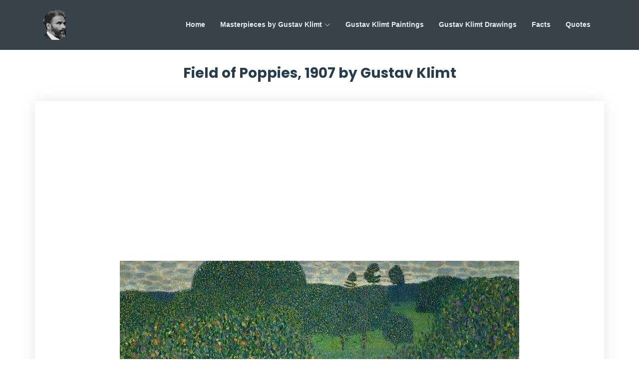

--- FILE ---
content_type: text/html; charset=utf-8
request_url: https://www.gustav-klimt.com/Field-of-Poppies.jsp
body_size: 4003
content:
<!doctype html>
<html lang='en'>

  <head>
    <meta charset='utf-8' />
    <meta content='width=device-width, initial-scale=1.0' name='viewport' />

    <title>Field of Poppies, 1907 by Gustav Klimt</title>
    <link rel="canonical" href="https://www.gustav-klimt.com/Field-of-Poppies.jsp" />
    <meta name="description" content="Field of Poppies, 1907 by Gustav Klimt">

    <meta property="og:site_name" content="Gustav Klimt"/>
    
    <!-- Favicons -->
    <link href='/assets/img/logo.png' rel='icon' />
    <link href='/assets/img/logo.png' rel='apple-touch-icon' />

    <!-- Google Fonts -->
    <link
      href='https://fonts.googleapis.com/css?family=Open+Sans:300,300i,400,400i,600,600i,700,700i|Raleway:300,300i,400,400i,500,500i,600,600i,700,700i|Poppins:300,300i,400,400i,500,500i,600,600i,700,700i'
      rel='stylesheet'
    />

    <!-- Vendor CSS Files -->
    <link href="https://cdn.jsdelivr.net/npm/bootstrap@5.1.3/dist/css/bootstrap.min.css" rel="stylesheet">
    <link href="https://cdn.jsdelivr.net/npm/bootstrap-icons@1.11.1/font/bootstrap-icons.css" rel="stylesheet">

    <!-- Template Main CSS File -->
    <link href='assets/css/style.css' rel='stylesheet' />

 	<!-- google auto Ads -->
  <script async src="https://pagead2.googlesyndication.com/pagead/js/adsbygoogle.js?client=ca-pub-7736630563515597"
     crossorigin="anonymous"></script>

  </head>

  <body>

   <!-- ======= Header ======= -->
  <header id="header" class="fixed-top" style="background: rgba(21, 34, 43, 0.85)">
    <div class="container d-flex align-items-center justify-content-between">

      <a href="/" class="logo"><img loading="lazy" src="assets/img/logo.png" alt="Gustav Klimt Logo" class="img-fluid"></a>

      <nav id="navbar" class="navbar">
        <ul>
          <li><a class="nav-link scrollto" href="/">Home</a></li>
          <li class="dropdown"><a href="#"><span>Masterpieces by Gustav Klimt</span> <i class="bi bi-chevron-down"></i></a>
            <ul>
								<li><a href="/The-Kiss.jsp">The Kiss</a></li>
								<li><a href="/The-Tree-Of-Life.jsp">The Tree Of Life</a></li>
								<li><a href="/Beethoven-Frieze.jsp">Beethoven Frieze</a></li>
								<li><a href="/Death-And-Life.jsp">Death and Life</a></li>
								<li><a href="/The-Maiden.jsp">The Maiden</a></li>
								<li><a href="/The-Three-Ages-Of-Woman.jsp">The Three Ages Of Woman</a></li>
								<li><a href="/Danae.jsp">Danae</a></li>
								<li><a href="/Portrait-Of-Adele-Bloch-Bauer-1.jsp">Portrait Of Adele Bloch Bauer I</a></li>
								<li><a href="/Portrait-Of-Adele-Bloch-Bauer-2.jsp">Portrait Of Adele Bloch Bauer II</a></li>
								<li><a href="/Judith-and-the-Head-of-Holofernes.jsp">Judith and the Head of Holofernes</a></li>
								<li><a href="/Fulfillment.jsp">Fulfillment</a></li>
								<li><a href="/Expectation.jsp">Expectation</a></li>
								<li><a href="/Birch-Forest.jsp">Birch Forest</a></li>
								<li><a href="/Serpents.jsp">Serpents</a></li>
								<li><a href="/The-Bride.jsp">The Bride</a></li>
								<li><a href="/Country-Garden-With-Sunflowers.jsp">Country Garden With Sunflowers</a></li>
								<li><a href="/Farm-Garden-with-Sunflowers.jsp">Farm Garden with Sunflowers</a></li>
								<li><a href="/The-Big-Poplar.jsp">The Big Poplar</a></li>
								<li><a href="/Hope-II.jsp">Hope II</a></li>
								<li><a href="/The-Sunflowers.jsp">The Sunflower</a></li>
								<li><a href="/Medicine.jsp">Medicine</a></li>
								<li><a href="Pallas-Athene.jsp">Pallas Athene</a></li>
								<li><a href="/Avenue-of-Schloss-Kammer-Park.jsp">Avenue of Schloss Kammer Park</a></li>
								<li><a href="/Schloss-Kammer-on-Attersee-ii.jsp">Schloss Kammer on Attersee II</a></li>
								<li><a href="/Field-of-Poppies.jsp">Field of Poppies</a></li>
								<li><a href="/Malcesine-on-Lake-Garda.jsp">Malcesine on Lake Garda</a></li>
								<li><a href="/Beech-Forest.jsp">Beech Forest</a></li>
								<li><a href="/Pine-Forest.jsp">Pine Forest</a></li>
								<li><a href="/Upper-Austrian-Farmhouse.jsp">Upper Austrian Farmhouse</a></li>
								<li><a href="/The-Black-Feather-Hat.jsp">Womand in Black Feather Hat Drawing</a></li>
								<li><a href="/Lady-With-Fan.jsp">Lady with Fan</a></li>
            </ul>
          </li>
          <li><a class="nav-link scrollto" href="/gustav-klimt-paintings.jsp">Gustav Klimt Paintings</a></li>
          <li><a class="nav-link scrollto" href="/gustav-klimt-drawings.jsp">Gustav Klimt Drawings</a></li>
          <li><a class="nav-link scrollto" href="/facts.jsp">Facts</a></li>
          <li><a class="nav-link scrollto" href="/quotes.jsp">Quotes</a></li>
        </ul>
        <i class="bi bi-list mobile-nav-toggle"></i>
      </nav><!-- .navbar -->

    </div>
  </header><!-- End Header -->
  
  <main id='main'>
    <!-- ======= Content Section ======= -->
    <section id='content' class='content' style="padding-top: 130px;">
        <div class='container' data-aos='fade-up'>

          <div class='section-title'>
            <h1>Field of Poppies, 1907 by Gustav Klimt</h1>
          </div>

          <div class='row'>
            <div class='col-md-12 info-box'>
              <figure class="figure">
                  <img loading="lazy" src="/assets/img/paintings/Field-of-Poppies.jpg" class="figure-img img-fluid" alt="Field of Poppies, 1907 by Gustav Klimt">
                  <figcaption class="figure-caption text-right">Field of Poppies, 1907 by Gustav Klimt</figcaption>
              </figure>

              <p>
              The polarizing effect of the red-green color opposition comes into effect in this poppy-filled landscape, one of Klimt's few to present a long perspective and deep horizon. In fact, instead of 
              a dense background throwing colors or subjects to the picture surface, as in <a href="/The-Sunflowers.jsp">The Sunflower</a> (1905), this work features a tightly packed foreground, with red 
              intensity, to emphasize the panoramic horizon. Instead of finding ourselves confined within a close-up section of a landscape, we are treated to a lofty view, looking down on this luscious, 
              fecund scene with its poppy explosion and fruit-laden trees. This, for Klimt, is his Garden of Eden, a world where he meets the divine through art. Again the work is reminiscent 
              Impressionism of <a href="http://www.vincentvangogh.org">Van Gogh</a> and that of Pointillist champion of <a href="https://georgesseurat.net/">Georges Seurat</a>.
              </p>
              <p>
              Another interesting aspect is the myriad of greens which have been carefully selected and precisely placed to create an overall tonal, yet decorative, armature. This exploration of a single 
              color is a feature of many landscape works, and became an important issue in the development of The Stoclet Frieze (1905 - 11), as records show. For instance, Klimt spent months specifying 
              exactly the right green enamels to be used for the Rose Bush sections, leaving exact instructions to metalcraft workers about their implementation                    
              </p>

            </div>
        </div>
    </section><!-- End Content Section -->
</main>
    <!-- ======= carousel ======= -->
    <div class='container'>
      <div
        id='carouselControls'
        class='carousel carousel-dark slide'
        data-bs-ride='carousel'
      >
        <div class='carousel-inner'>
          <div class='carousel-item active'>
            <div class='row gy-3'>
    
              <div class='col-lg-3 d-flex justify-content-center'>
                <div class='card'>
                  <a href='/The-Kiss.jsp'>
                    <img
                      loading='lazy'
                      src='/assets/img/painting-thumbs/The-Kiss.jpg'
                      class='card-img-top'
                      alt='The Kiss by Gustav Klimt'
                    />
                  </a>
                  <div class='card-body'>
                    <a href='/The-Kiss.jsp'>
                      <h6 class='card-title'>The Kiss</h6>
                    </a>
                  </div>
                </div>
              </div>
    
              <div class='col-lg-3 d-flex justify-content-center'>
                <div class='card'>
                  <a href='/The-Tree-Of-Life.jsp'>
                    <img
                      loading='lazy'
                      src='/assets/img/painting-thumbs/The-Tree-Of-Life.jpg'
                      class='card-img-top'
                      alt='The Tree of Life by Gustav Klimt'
                    />
                  </a>
                  <div class='card-body'>
                    <a href='/The-Tree-Of-Life.jsp'>
                      <h6 class='card-title'>The Tree of Life</h6>
                    </a>
                  </div>
                </div>
              </div>
    
              <div class='col-lg-3 d-flex justify-content-center'>
                <div class='card'>
                  <a href='/Portrait-Of-Adele-Bloch-Bauer-1.jsp'>
                    <img
                      loading='lazy'
                      src='/assets/img/painting-thumbs/Portrait-Of-Adele-Bloch-Bauer-1.jpg'
                      class='card-img-top'
                      alt='Portrait Of Adele Bloch Bauer by Gustav Klimt'
                    />
                  </a>
                  <div class='card-body'>
                    <a href='/Portrait-Of-Adele-Bloch-Bauer-1.jsp'>
                      <h6 class='card-title'>Portrait Of Adele Bloch Bauer</h6>
                    </a>
                  </div>
                </div>
              </div>
    
              <div class='col-lg-3 d-flex justify-content-center'>
                <div class='card'>
                  <a href='/Judith-and-the-Head-of-Holofernes.jsp'>
                    <img
                      loading='lazy'
                      src='/assets/img/painting-thumbs/Judith-and-the-Head-of-Holofernes.jpg'
                      class='card-img-top'
                      alt='Judith and the Head of Holofernes by Gustav Klimt'
                    />
                  </a>
                  <div class='card-body'>
                    <a href='/Judith-and-the-Head-of-Holofernes.jsp'>
                      <h6 class='card-title'>Judith and the Head of Holofernes</h6>
                    </a>
                  </div>
                </div>
              </div>
    
            </div>
          </div>
    
          <div class='carousel-item'>
            <div class='row gy-3'>
    
              <div class='col-lg-3 d-flex justify-content-center'>
                <div class='card'>
                  <a href='/The-Three-Ages-Of-Woman.jsp'>
                    <img
                      loading='lazy'
                      src='/assets/img/painting-thumbs/The-Three-Ages-Of-Woman.jpg'
                      class='card-img-top'
                      alt='The Three Ages of Woman by Gustav Klimt'
                    />
                  </a>
                  <div class='card-body'>
                    <a href='/The-Three-Ages-Of-Woman.jsp'>
                      <h6 class='card-title'>The Three Ages of Woman</h6>
                    </a>
                  </div>
                </div>
              </div>
    
              <div class='col-lg-3 d-flex justify-content-center'>
                <div class='card'>
                  <a href='/Beethoven-Frieze.jsp'>
                    <img
                      loading='lazy'
                      src='/assets/img/painting-thumbs/Beethoven-Frieze.jpg'
                      class='card-img-top'
                      alt='Beethoven Frieze by Gustav Klimt'
                    />
                  </a>
                  <div class='card-body'>
                    <a href='/Beethoven-Frieze.jsp'>
                      <h6 class='card-title'>Beethoven Frieze</h6>
                    </a>
                  </div>
                </div>
              </div>
    
              <div class='col-lg-3 d-flex justify-content-center'>
                <div class='card'>
                  <a href='/Portrait-Of-Adele-Bloch-Bauer-2.jsp'>
                    <img
                      loading='lazy'
                      src='/assets/img/painting-thumbs/Portrait-Of-Adele-Bloch-Bauer-2.jpg'
                      class='card-img-top'
                      alt='Portrait Of Adele Bloch Bauer 2 by Gustav Klimt'
                    />
                  </a>
                  <div class='card-body'>
                    <a href='/Portrait-Of-Adele-Bloch-Bauer-2.jsp'>
                      <h6 class='card-title'>Portrait Of Adele Bloch Bauer 2</h6>
                    </a>
                  </div>
                </div>
              </div>
    
              <div class='col-lg-3 d-flex justify-content-center'>
                <div class='card'>
                  <a href='/Death-And-Life.jsp'>
                    <img
                      loading='lazy'
                      src='/assets/img/painting-thumbs/Death-And-Life.jpg'
                      class='card-img-top'
                      alt='Death and Life by Gustav Klimt'
                    />
                  </a>
                  <div class='card-body'>
                    <a href='/Death-And-Life.jsp'>
                      <h6 class='card-title'>Death and Life</h6>
                    </a>
                  </div>
                </div>
              </div>
    
            </div>
    
          </div>
    
          <div class='carousel-item'>
            <div class='row gy-3'>
              <div class='col-lg-3 d-flex justify-content-center'>
                <div class='card'>
                  <a href='/Bauerngarten.jsp'>
                    <img
                      loading='lazy'
                      src='/assets/img/painting-thumbs/Bauerngarten.jpg'
                      class='card-img-top'
                      alt='Bauerngartenby Gustav Klimt'
                    />
                  </a>
                  <div class='card-body'>
                    <a href='/Bauerngarten.jsp'>
                      <h6 class='card-title'>Bauerngarten</h6>
                    </a>
                  </div>
                </div>
              </div>
    
              <div class='col-lg-3 d-flex justify-content-center'>
                <div class='card'>
                  <a href='/Expectation.jsp'>
                    <img
                      loading='lazy'
                      src='/assets/img/painting-thumbs/Expectation.jpg'
                      class='card-img-top'
                      alt='Expectation by Gustav Klimt'
                    />
                  </a>
                  <div class='card-body'>
                    <a href='/Expectation.jsp'>
                      <h6 class='card-title'>Expectation</h6>
                    </a>
                  </div>
                </div>
              </div>
    
              <div class='col-lg-3 d-flex justify-content-center'>
                <div class='card'>
                  <a href='/Fulfillment.jsp'>
                    <img
                      loading='lazy'
                      src='/assets/img/painting-thumbs/Fulfillment.jpg'
                      class='card-img-top'
                      alt='Fulfillment by Gustav Klimt'
                    />
                  </a>
                  <div class='card-body'>
                    <a href='/Fulfillment.jsp'>
                      <h6 class='card-title'>Fulfillment</h6>
                    </a>
                  </div>
                </div>
              </div>
    
              <div class='col-lg-3 d-flex justify-content-center'>
                <div class='card'>
                  <a href='/Avenue-of-Schloss-Kammer-Park.jsp'>
                    <img
                      loading='lazy'
                      src='/assets/img/painting-thumbs/Avenue-of-Schloss-Kammer-Park.jpg'
                      class='card-img-top'
                      alt='Avenue of Schloss Kammer Park by Gustav Klimt'
                    />
                  </a>
                  <div class='card-body'>
                    <a href='/Avenue-of-Schloss-Kammer-Park.jsp'>
                      <h6 class='card-title'>Avenue of Schloss Kammer Park</h6>
                    </a>
                  </div>
                </div>
              </div>
            </div>
    
          </div>
    
          <div class='carousel-item'>
            <div class='row gy-3'>
              <div class='col-lg-3 d-flex justify-content-center'>
                <div class='card'>
                  <a href='/The-Bride.jsp'>
                    <img
                      loading='lazy'
                      src='/assets/img/painting-thumbs/The-Bride.jpg'
                      class='card-img-top'
                      alt='The Bride by Gustav Klimt'
                    />
                  </a>
                  <div class='card-body'>
                    <a href='/The-Bride.jsp'>
                      <h6 class='card-title'>The Bride</h6>
                    </a>
                  </div>
                </div>
              </div>
    
              <div class='col-lg-3 d-flex justify-content-center'>
                <div class='card'>
                  <a href='/Beech-Forest.jsp'>
                    <img
                      loading='lazy'
                      src='/assets/img/painting-thumbs/Beech-Forest.jpg'
                      class='card-img-top'
                      alt='Beech Forest by Gustav Klimt'
                    />
                  </a>
                  <div class='card-body'>
                    <a href='/Beech-Forest.jsp'>
                      <h6 class='card-title'>Beech Forest</h6>
                    </a>
                  </div>
                </div>
              </div>
    
              <div class='col-lg-3 d-flex justify-content-center'>
                <div class='card'>
                  <a href='/The-Black-Feather-Hat.jsp'>
                    <img
                      loading='lazy'
                      src='/assets/img/painting-thumbs/The-Black-Feather-Hat.jpg'
                      class='card-img-top'
                      alt='Womand in Black Feather Hat by Gustav Klimt'
                    />
                  </a>
                  <div class='card-body'>
                    <a href='/The-Black-Feather-Hat.jsp'>
                      <h6 class='card-title'>Womand in Black Feather Hat</h6>
                    </a>
                  </div>
                </div>
              </div>
    
              <div class='col-lg-3 d-flex justify-content-center'>
                <div class='card'>
                  <a href='/Upper-Austrian-Farmhouse.jsp'>
                    <img
                      loading='lazy'
                      src='/assets/img/painting-thumbs/Upper-Austrian-Farmhouse.jpg'
                      class='card-img-top'
                      alt='Upper Austrian Farmhouse by Gustav Klimt'
                    />
                  </a>
                  <div class='card-body'>
                    <a href='/Upper-Austrian-Farmhouse.jsp'>
                      <h6 class='card-title'>Upper Austrian Farmhouse</h6>
                    </a>
                  </div>
                </div>
              </div>
    
            </div>
    
          </div>
    
          <div class='carousel-item'>
            <div class='row gy-3'>
              <div class='col-lg-3 d-flex justify-content-center'>
                <div class='card'>
                  <a href='/Birch-Forest.jsp'>
                    <img
                      loading='lazy'
                      src='/assets/img/painting-thumbs/Birch-Forest.jpg'
                      class='card-img-top'
                      alt='Birch Forest by Gustav Klimt'
                    />
                  </a>
                  <div class='card-body'>
                    <a href='/Birch-Forest.jsp'>
                      <h6 class='card-title'>Birch Forest</h6>
                    </a>
                  </div>
                </div>
              </div>
    
              <div class='col-lg-3 d-flex justify-content-center'>
                <div class='card'>
                  <a href='/Lady-With-Fan.jsp'>
                    <img
                      loading='lazy'
                      src='/assets/img/painting-thumbs/Lady-With-Fan.jpg'
                      class='card-img-top'
                      alt='Lady With Fan by Gustav Klimt'
                    />
                  </a>
                  <div class='card-body'>
                    <a href='/Lady-With-Fan.jsp'>
                      <h6 class='card-title'>Lady With Fan</h6>
                    </a>
                  </div>
                </div>
              </div>
    
              <div class='col-lg-3 d-flex justify-content-center'>
                <div class='card'>
                  <a href='/Field-of-Poppies.jsp'>
                    <img
                      loading='lazy'
                      src='/assets/img/painting-thumbs/Field-of-Poppies.jpg'
                      class='card-img-top'
                      alt='Field of Poppies by Gustav Klimt'
                    />
                  </a>
                  <div class='card-body'>
                    <a href='/Field-of-Poppies.jsp'>
                      <h6 class='card-title'>Field of Poppies</h6>
                    </a>
                  </div>
                </div>
              </div>
    
              <div class='col-lg-3 d-flex justify-content-center'>
                <div class='card'>
                  <a href='/The-Sunflowers.jsp'>
                    <img
                      loading='lazy'
                      src='/assets/img/painting-thumbs/The-Sunflowers.jpg'
                      class='card-img-top'
                      alt='The Sunflower by Gustav Klimt'
                    />
                  </a>
                  <div class='card-body'>
                    <a href='/The-Sunflowers.jsp'>
                      <h6 class='card-title'>The Sunflower</h6>
                    </a>
                  </div>
                </div>
              </div>
            </div>
    
          </div>
        </div>
        <button
          class='carousel-control-prev'
          type='button'
          data-bs-target='#carouselControls'
          data-bs-slide='prev'
        >
          <span class='carousel-control-prev-icon' aria-hidden='true'></span>
          <span class='visually-hidden'>Previous</span>
        </button>
        <button
          class='carousel-control-next'
          type='button'
          data-bs-target='#carouselControls'
          data-bs-slide='next'
        >
          <span class='carousel-control-next-icon' aria-hidden='true'></span>
          <span class='visually-hidden'>Next</span>
        </button>
      </div>
    
    </div>
    <!-- =======end carousel ======= -->
  
  <!-- ======= Footer ======= -->
  <footer id='footer'>
    <div class='container'>
      <div class='copyright'>
        &copy; Copyright <strong><span>www.Gustav-Klimt.com</span></strong>. All Rights Reserved </div>
      <div class='credits'>
        Designed by <a href='/'>www.Gustav-Klimt.com</a>
      </div>
    </div>
  </footer><!-- End Footer -->

  <div id='preloader'></div>
  <a href='#' class='back-to-top d-flex align-items-center justify-content-center'><i class='bi bi-arrow-up-short'></i></a>

  <!-- Vendor JS Files -->
  <script src="https://cdn.jsdelivr.net/npm/bootstrap@5.1.3/dist/js/bootstrap.bundle.min.js"></script>

  <!-- Template Main JS File -->
  <script src='assets/js/main.js'></script>
   
  <script defer src="https://static.cloudflareinsights.com/beacon.min.js/vcd15cbe7772f49c399c6a5babf22c1241717689176015" integrity="sha512-ZpsOmlRQV6y907TI0dKBHq9Md29nnaEIPlkf84rnaERnq6zvWvPUqr2ft8M1aS28oN72PdrCzSjY4U6VaAw1EQ==" data-cf-beacon='{"version":"2024.11.0","token":"dafa2f6165d04f76924c32ad29b7ab4c","r":1,"server_timing":{"name":{"cfCacheStatus":true,"cfEdge":true,"cfExtPri":true,"cfL4":true,"cfOrigin":true,"cfSpeedBrain":true},"location_startswith":null}}' crossorigin="anonymous"></script>
</body>

</html>

--- FILE ---
content_type: text/html; charset=utf-8
request_url: https://www.google.com/recaptcha/api2/aframe
body_size: 267
content:
<!DOCTYPE HTML><html><head><meta http-equiv="content-type" content="text/html; charset=UTF-8"></head><body><script nonce="7up9-_26EShnAwdXXW4F5Q">/** Anti-fraud and anti-abuse applications only. See google.com/recaptcha */ try{var clients={'sodar':'https://pagead2.googlesyndication.com/pagead/sodar?'};window.addEventListener("message",function(a){try{if(a.source===window.parent){var b=JSON.parse(a.data);var c=clients[b['id']];if(c){var d=document.createElement('img');d.src=c+b['params']+'&rc='+(localStorage.getItem("rc::a")?sessionStorage.getItem("rc::b"):"");window.document.body.appendChild(d);sessionStorage.setItem("rc::e",parseInt(sessionStorage.getItem("rc::e")||0)+1);localStorage.setItem("rc::h",'1768621912018');}}}catch(b){}});window.parent.postMessage("_grecaptcha_ready", "*");}catch(b){}</script></body></html>